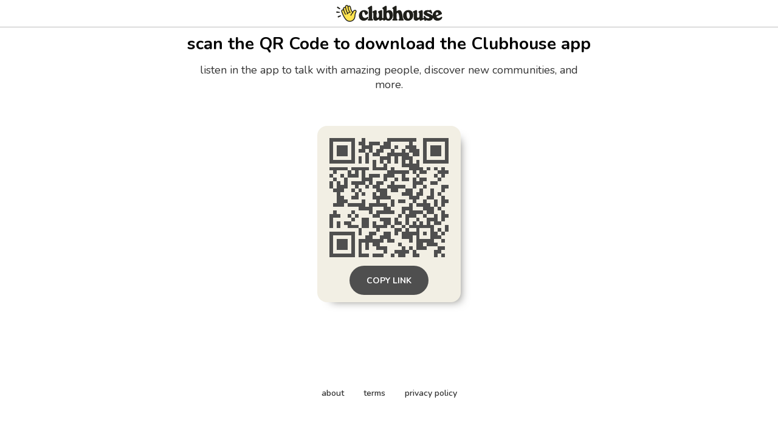

--- FILE ---
content_type: text/html; charset=utf-8
request_url: https://www.clubhouse.com/download?%24deeplink_path=%40iamclbonline&_branch_match_id=1540891415296626304&_branch_referrer=H4sIAAAAAAAAAxXIQQ5AMBAF0NOwoyJdSRoLB5GWTxvVmUwrds6Ot3y%2BFM6DUku8nKcro7XMbQzpUDdcQ4w0Vr1eAf5zZlu8qXQX7LlER%2BlL1I9gg0hI%2B%2ByE7gwxkxc68QITpKkKXgAAAA%3D%3D
body_size: 4679
content:
<!DOCTYPE html><html><head><title data-next-head="">Clubhouse</title><meta charSet="UTF-8" data-next-head=""/><meta http-equiv="X-UA-Compatible" content="ie=edge" data-next-head=""/><meta name="viewport" content="width=device-width, initial-scale=1, maximum-scale=2, shrink-to-fit=no" data-next-head=""/><link href="/static/site.webmanifest" rel="manifest" data-next-head=""/><meta name="archive.org_bot" content="noindex" data-next-head=""/><meta name="title" content="Clubhouse" data-next-head=""/><meta name="description" content="talk, listen, hang out" data-next-head=""/><meta property="og:type" content="website" data-next-head=""/><meta property="og:site_name" content="Clubhouse" data-next-head=""/><meta property="og:title" content="Clubhouse" data-next-head=""/><meta property="og:description" content="talk, listen, hang out" data-next-head=""/><meta name="twitter:site" content="@clubhouse" data-next-head=""/><meta name="twitter:title" content="Clubhouse" data-next-head=""/><meta name="twitter:description" content="talk, listen, hang out" data-next-head=""/><meta property="og:url" content="https://www.clubhouse.com/download" data-next-head=""/><meta name="twitter:url" content="https://www.clubhouse.com/download" data-next-head=""/><meta property="og:image" content="https://static-assets.clubhouseapi.com/static/img/full_tn_new.png" data-next-head=""/><meta name="twitter:image" content="https://static-assets.clubhouseapi.com/static/img/full_tn_new.png" data-next-head=""/><meta name="twitter:card" content="summary_large_image" data-next-head=""/><meta name="og:image:width" content="900" data-next-head=""/><meta name="og:image:height" content="471" data-next-head=""/><link href="https://static-assets.clubhouseapi.com/static/favicon.ico" rel="shortcut icon" type="image/x-icon" data-next-head=""/><link href="https://static-assets.clubhouseapi.com/static/apple-touch-icon.png" rel="apple-touch-icon" sizes="180x180" data-next-head=""/><link href="https://static-assets.clubhouseapi.com/static/favicon-32x32.png" rel="icon" sizes="32x32" type="image/png" data-next-head=""/><link href="https://static-assets.clubhouseapi.com/static/favicon-16x16.png" rel="icon" sizes="16x16" type="image/png" data-next-head=""/><meta name="theme-color" content="#0C8BFF" data-next-head=""/><link href="https://fonts.googleapis.com/css?family=Nunito:300,400,600,700,800,900&amp;display=swap" rel="stylesheet"/><link rel="preload" href="/_next/static/css/1a8327962a15e29f.css" as="style"/><link rel="stylesheet" href="/_next/static/css/1a8327962a15e29f.css" data-n-g=""/><link rel="preload" href="/_next/static/css/bceb42a32d043c1f.css" as="style"/><link rel="stylesheet" href="/_next/static/css/bceb42a32d043c1f.css" data-n-p=""/><noscript data-n-css=""></noscript><script defer="" nomodule="" src="/_next/static/chunks/polyfills-42372ed130431b0a.js"></script><script src="/_next/static/chunks/webpack-a527aa75265ba847.js" defer=""></script><script src="/_next/static/chunks/framework-9eecfdb87c0ba10f.js" defer=""></script><script src="/_next/static/chunks/main-4ce88409eeee7e38.js" defer=""></script><script src="/_next/static/chunks/pages/_app-957c6c9c77f5a8a5.js" defer=""></script><script src="/_next/static/chunks/1877-9053f8ae7c255781.js" defer=""></script><script src="/_next/static/chunks/4659-4783cd4c671ec63e.js" defer=""></script><script src="/_next/static/chunks/pages/download-6d53f81eab82ba44.js" defer=""></script><script src="/_next/static/3hnjzxsMau8GI7TMX_dnw/_buildManifest.js" defer=""></script><script src="/_next/static/3hnjzxsMau8GI7TMX_dnw/_ssgManifest.js" defer=""></script><style data-styled="" data-styled-version="5.3.11">.kqqXoG{padding-bottom:5rem;-webkit-flex-direction:column;-ms-flex-direction:column;flex-direction:column;-webkit-box-pack:space-around;-webkit-justify-content:space-around;-ms-flex-pack:space-around;justify-content:space-around;display:-webkit-box;display:-webkit-flex;display:-ms-flexbox;display:flex;position:relative;}/*!sc*/
.lhwaPK{padding-top:0;padding-bottom:0;}/*!sc*/
.enagDq{padding-left:1rem;padding-right:1rem;margin-left:auto;margin-right:auto;padding-top:0.5rem;padding-bottom:0.5rem;margin-top:0;margin-bottom:0;-webkit-box-pack:center;-webkit-justify-content:center;-ms-flex-pack:center;justify-content:center;-webkit-align-items:center;-webkit-box-align:center;-ms-flex-align:center;align-items:center;display:-webkit-box;display:-webkit-flex;display:-ms-flexbox;display:flex;max-width:100%;border-bottom-style:solid;border-bottom-width:0.75px;border-bottom-color:#BDBDBD;}/*!sc*/
.cQlqfY{-webkit-align-items:center;-webkit-box-align:center;-ms-flex-align:center;align-items:center;-webkit-flex:1;-ms-flex:1;flex:1;display:-webkit-box;display:-webkit-flex;display:-ms-flexbox;display:flex;vertical-align:middle;width:100%;}/*!sc*/
.bNeUJw{margin-bottom:12rem;margin-left:auto;margin-right:auto;padding-left:1rem;padding-right:1rem;-webkit-flex-direction:column;-ms-flex-direction:column;flex-direction:column;display:-webkit-box;display:-webkit-flex;display:-ms-flexbox;display:flex;max-width:100vw;}/*!sc*/
.pnCkN{padding-left:0.5rem;padding-right:0.5rem;margin-top:3rem;text-align:center;max-width:768px;}/*!sc*/
@media screen and (min-width:40em){.pnCkN{padding-left:1rem;padding-right:1rem;margin-top:0.5rem;}}/*!sc*/
.iETmwH{margin-top:1.5rem;margin-bottom:1.5rem;-webkit-box-pack:space-around;-webkit-justify-content:space-around;-ms-flex-pack:space-around;justify-content:space-around;-webkit-flex-wrap:wrap;-ms-flex-wrap:wrap;flex-wrap:wrap;display:-webkit-box;display:-webkit-flex;display:-ms-flexbox;display:flex;}/*!sc*/
@media screen and (min-width:40em){.iETmwH{margin-top:3rem;margin-bottom:3rem;}}/*!sc*/
.eMWUTd{padding:0.75rem;margin:0.5rem;background-color:#F2EFE4;border-radius:1rem;box-shadow:11px 10px 15px -12px #777671;-webkit-transition:-webkit-transform 0.5s;-webkit-transition:transform 0.5s;transition:transform 0.5s;}/*!sc*/
.eMWUTd:hover{-webkit-transform:scale(1.15);-ms-transform:scale(1.15);transform:scale(1.15);}/*!sc*/
.eMWUTd:hover{-webkit-transform:scale(1.15);-ms-transform:scale(1.15);transform:scale(1.15);}/*!sc*/
.jRDnJM{margin:0.5rem;}/*!sc*/
.cboyHZ{margin-left:1rem;margin-right:1rem;}/*!sc*/
.dSstPw{padding-bottom:1.5rem;position:fixed;bottom:0;left:0;right:0;}/*!sc*/
@media screen and (min-width:40em){.dSstPw{padding-bottom:4rem;}}/*!sc*/
.clZpvC{-webkit-box-pack:center;-webkit-justify-content:center;-ms-flex-pack:center;justify-content:center;display:-webkit-box;display:-webkit-flex;display:-ms-flexbox;display:flex;}/*!sc*/
.cNcSa{display:-webkit-box;display:-webkit-flex;display:-ms-flexbox;display:flex;}/*!sc*/
.bHXyZk{margin-right:2rem;}/*!sc*/
.dmIFqU{margin-right:0;}/*!sc*/
data-styled.g1[id="sc-fdf92026-0"]{content:"kqqXoG,lhwaPK,enagDq,cQlqfY,bNeUJw,pnCkN,iETmwH,eMWUTd,jRDnJM,cboyHZ,dSstPw,clZpvC,cNcSa,bHXyZk,dmIFqU,"}/*!sc*/
.dVcEBe{font-size:24px;font-weight:700;}/*!sc*/
@media screen and (min-width:40em){.dVcEBe{font-size:28px;}}/*!sc*/
.iCLTln{color:#333333;margin-top:0.75rem;margin-left:0;margin-right:0;font-size:16px;}/*!sc*/
@media screen and (min-width:40em){.iCLTln{margin-left:2rem;margin-right:2rem;}}/*!sc*/
@media screen and (min-width:40em){.iCLTln{font-size:18px;}}/*!sc*/
.eBtsQN{padding-left:1.25rem;padding-right:1.25rem;text-transform:uppercase;font-weight:700;}/*!sc*/
.lnCywE{color:#333333;font-size:14px;font-weight:600;}/*!sc*/
data-styled.g2[id="sc-72be174a-0"]{content:"dVcEBe,iCLTln,eBtsQN,lnCywE,"}/*!sc*/
.iuaIOg{height:28px;}/*!sc*/
data-styled.g3[id="sc-6b0b8b36-0"]{content:"iuaIOg,"}/*!sc*/
.jouchL{padding-top:0.5rem;padding-bottom:0.5rem;padding-left:1.5rem;padding-right:1.5rem;border-radius:9999px;cursor:pointer;min-height:2rem;min-width:8rem;border:none;font-size:18px;font-weight:600;-webkit-transition:0.5s;transition:0.5s;background-color:#4f4f4f;color:#FFFFFF;height:48px;padding-top:0;padding-bottom:0;padding-left:0.5rem;padding-right:0.5rem;font-size:14px;min-width:4rem;}/*!sc*/
.jouchL:hover{background-color:#242424;color:#fafafa;}/*!sc*/
data-styled.g4[id="sc-53a1c493-0"]{content:"jouchL,"}/*!sc*/
</style></head><body><div id="__ch_overlay"></div><div id="__ch_smart_toast"></div><div id="__ch_deeplink_subview"></div><div id="__ch_interstitial_container"></div><div id="__ch_squircle_path_container"><div class="sc-fdf92026-0 rTwyC ch-squircle-src-container" aria-hidden="true"><svg width="40" height="40" viewBox="0 0 40 40" fill="none" xmlns="http://www.w3.org/2000/svg"><clipPath id="__ch_squircle" clipPathUnits="objectBoundingBox" transform="scale(0.025 0.025)"><path d="M5.13164 5.11836C1.7523 8.49344 0 12.4957 0 20C0 27.5043 1.7523 31.5066 5.13164 34.8816C8.50656 38.2523 12.5043 40 20 40C27.4957 40 31.4934 38.2523 34.8684 34.8816C38.2477 31.5066 40 27.5043 40 20C40 12.4957 38.2477 8.49344 34.8684 5.11836C31.4934 1.7477 27.4957 -3.81219e-06 20 0C12.5043 -3.81219e-06 8.50656 1.7477 5.13164 5.11836Z"></path></clipPath></svg></div></div><div id="__next"><noscript><iframe src="https://www.googletagmanager.com/ns.html?id=GTM-T3HHJVG" height="0" width="0" style="display:none;visibility:hidden"></iframe></noscript><div class="sc-fdf92026-0 kqqXoG ch-full-page-min-height"><div class="sc-fdf92026-0 lhwaPK"><header class="sc-fdf92026-0 enagDq ch-app-header"><img alt="App logo" src="https://static-assets.clubhouseapi.com/static/img/logo_w_icon_dark.svg" height="28" class="sc-6b0b8b36-0 iuaIOg"/></header></div><div class="sc-fdf92026-0 cQlqfY"><div class="sc-fdf92026-0 bNeUJw"><div class="sc-fdf92026-0 pnCkN"><p class="sc-72be174a-0 dVcEBe ch-text-mob--2xl ch-text-tab--3xl">scan the QR Code to download the Clubhouse app</p><p class="sc-72be174a-0 iCLTln ch-text-mob--md ch-text-tab--lg">listen in the app to talk with amazing people, discover new communities, and more.</p><div class="sc-fdf92026-0 iETmwH"><article class="sc-fdf92026-0 eMWUTd"><div class="sc-fdf92026-0 jRDnJM"><svg height="196" width="196" viewBox="0 0 33 33"><path fill="#F2EFE4" d="M0,0 h33v33H0z" shape-rendering="crispEdges"></path><path fill="#4f4f4f" d="M0 0h7v1H0zM9 0h1v1H9zM16 0h8v1H16zM26,0 h7v1H26zM0 1h1v1H0zM6 1h1v1H6zM8 1h2v1H8zM11 1h3v1H11zM15 1h2v1H15zM22 1h1v1H22zM26 1h1v1H26zM32,1 h1v1H32zM0 2h1v1H0zM2 2h3v1H2zM6 2h1v1H6zM9 2h3v1H9zM14 2h3v1H14zM18 2h1v1H18zM21 2h3v1H21zM26 2h1v1H26zM28 2h3v1H28zM32,2 h1v1H32zM0 3h1v1H0zM2 3h3v1H2zM6 3h1v1H6zM8 3h2v1H8zM11 3h1v1H11zM13 3h2v1H13zM17 3h1v1H17zM20 3h1v1H20zM22 3h3v1H22zM26 3h1v1H26zM28 3h3v1H28zM32,3 h1v1H32zM0 4h1v1H0zM2 4h3v1H2zM6 4h1v1H6zM10 4h1v1H10zM12 4h2v1H12zM16 4h6v1H16zM23 4h2v1H23zM26 4h1v1H26zM28 4h3v1H28zM32,4 h1v1H32zM0 5h1v1H0zM6 5h1v1H6zM8 5h1v1H8zM10 5h1v1H10zM14 5h3v1H14zM18 5h1v1H18zM20 5h3v1H20zM26 5h1v1H26zM32,5 h1v1H32zM0 6h7v1H0zM8 6h1v1H8zM10 6h1v1H10zM12 6h1v1H12zM14 6h1v1H14zM16 6h1v1H16zM18 6h1v1H18zM20 6h1v1H20zM22 6h1v1H22zM24 6h1v1H24zM26,6 h7v1H26zM12 7h1v1H12zM15 7h1v1H15zM20 7h5v1H20zM0 8h5v1H0zM6 8h5v1H6zM12 8h4v1H12zM17 8h1v1H17zM22 8h4v1H22zM27 8h1v1H27zM29 8h1v1H29zM31 8h1v1H31zM1 9h1v1H1zM5 9h1v1H5zM7 9h1v1H7zM9 9h1v1H9zM16 9h6v1H16zM23 9h1v1H23zM25 9h2v1H25zM30,9 h3v1H30zM0 10h1v1H0zM3 10h1v1H3zM5 10h3v1H5zM9 10h1v1H9zM11 10h3v1H11zM15 10h3v1H15zM20 10h1v1H20zM24 10h1v1H24zM29 10h1v1H29zM31 10h1v1H31zM1 11h1v1H1zM4 11h1v1H4zM9 11h3v1H9zM15 11h1v1H15zM18 11h1v1H18zM20 11h2v1H20zM23 11h1v1H23zM25 11h2v1H25zM30 11h1v1H30zM0 12h1v1H0zM2 12h1v1H2zM4 12h1v1H4zM6 12h4v1H6zM11 12h1v1H11zM13 12h2v1H13zM17 12h1v1H17zM23 12h3v1H23zM28 12h2v1H28zM0 13h1v1H0zM2 13h3v1H2zM7 13h1v1H7zM10 13h1v1H10zM12 13h2v1H12zM16 13h5v1H16zM23 13h1v1H23zM26 13h1v1H26zM31,13 h2v1H31zM1 14h3v1H1zM6 14h1v1H6zM8 14h1v1H8zM13 14h3v1H13zM17 14h2v1H17zM21 14h2v1H21zM25 14h1v1H25zM28 14h1v1H28zM31 14h1v1H31zM2 15h1v1H2zM7 15h1v1H7zM9 15h1v1H9zM12 15h1v1H12zM14 15h2v1H14zM20 15h3v1H20zM24 15h2v1H24zM28 15h1v1H28zM30 15h1v1H30zM2 16h2v1H2zM6 16h2v1H6zM12 16h5v1H12zM22 16h3v1H22zM27 16h2v1H27zM31 16h1v1H31zM2 17h3v1H2zM9 17h1v1H9zM13 17h1v1H13zM17 17h1v1H17zM19 17h2v1H19zM23 17h1v1H23zM26 17h1v1H26zM29 17h1v1H29zM31,17 h2v1H31zM1 18h3v1H1zM5 18h5v1H5zM11 18h5v1H11zM17 18h1v1H17zM22 18h1v1H22zM24 18h4v1H24zM29 18h1v1H29zM31 18h1v1H31zM8 19h4v1H8zM15 19h2v1H15zM20 19h3v1H20zM26 19h3v1H26zM30 19h1v1H30zM1 20h1v1H1zM6 20h1v1H6zM11 20h1v1H11zM13 20h5v1H13zM20 20h1v1H20zM22 20h4v1H22zM27 20h2v1H27zM31 20h1v1H31zM0 21h3v1H0zM5 21h1v1H5zM7 21h1v1H7zM12 21h2v1H12zM19 21h1v1H19zM21 21h3v1H21zM26 21h1v1H26zM29 21h1v1H29zM31,21 h2v1H31zM0 22h1v1H0zM6 22h1v1H6zM9 22h2v1H9zM14 22h3v1H14zM18 22h1v1H18zM21 22h1v1H21zM24 22h1v1H24zM27 22h3v1H27zM31 22h1v1H31zM0 23h1v1H0zM2 23h1v1H2zM4 23h2v1H4zM9 23h2v1H9zM12 23h1v1H12zM15 23h2v1H15zM18 23h2v1H18zM21 23h1v1H21zM23 23h1v1H23zM25 23h1v1H25zM27 23h1v1H27zM29 23h2v1H29zM0 24h1v1H0zM2 24h1v1H2zM5 24h3v1H5zM9 24h2v1H9zM12 24h4v1H12zM17 24h1v1H17zM20 24h1v1H20zM22 24h7v1H22zM32,24 h1v1H32zM8 25h1v1H8zM13 25h1v1H13zM18 25h2v1H18zM21 25h1v1H21zM24 25h1v1H24zM28 25h1v1H28zM30 25h1v1H30zM32,25 h1v1H32zM0 26h7v1H0zM8 26h1v1H8zM11 26h2v1H11zM15 26h2v1H15zM18 26h1v1H18zM20 26h5v1H20zM26 26h1v1H26zM28 26h2v1H28zM31 26h1v1H31zM0 27h1v1H0zM6 27h1v1H6zM10 27h2v1H10zM14 27h3v1H14zM20 27h3v1H20zM24 27h1v1H24zM28 27h3v1H28zM0 28h1v1H0zM2 28h3v1H2zM6 28h1v1H6zM8 28h7v1H8zM16 28h2v1H16zM22 28h1v1H22zM24 28h5v1H24zM31 28h1v1H31zM0 29h1v1H0zM2 29h3v1H2zM6 29h1v1H6zM8 29h1v1H8zM10 29h1v1H10zM12 29h2v1H12zM19 29h1v1H19zM24 29h2v1H24zM27 29h3v1H27zM0 30h1v1H0zM2 30h3v1H2zM6 30h1v1H6zM8 30h1v1H8zM10 30h1v1H10zM13 30h3v1H13zM20 30h1v1H20zM22 30h1v1H22zM24 30h3v1H24zM30 30h2v1H30zM0 31h1v1H0zM6 31h1v1H6zM8 31h1v1H8zM15 31h1v1H15zM18 31h4v1H18zM23 31h1v1H23zM29 31h2v1H29zM0 32h7v1H0zM8 32h3v1H8zM12 32h3v1H12zM17 32h1v1H17zM19 32h2v1H19zM23 32h2v1H23zM29 32h1v1H29zM31 32h1v1H31z" shape-rendering="crispEdges"></path></svg></div><div class="sc-fdf92026-0 cboyHZ"><button height="48" class="sc-53a1c493-0 jouchL"><p class="sc-72be174a-0 eBtsQN">Copy Link</p></button></div></article></div><div class="sc-fdf92026-0 dSstPw"><div class="sc-fdf92026-0 clZpvC"><footer role="list" class="sc-fdf92026-0 cNcSa"><div role="listitem" class="sc-fdf92026-0 bHXyZk"><a href="https://www.clubhouse.com" class="sc-81aecd1f-0 cVlAJm ch-cancel-draggable" target="_blank" rel="noopener noreferrer"><p class="sc-72be174a-0 lnCywE ch-text--sm">about</p></a></div><div role="listitem" class="sc-fdf92026-0 bHXyZk"><a href="https://tos.clubhouse.com" class="sc-81aecd1f-0 cVlAJm ch-cancel-draggable" target="_blank" rel="noopener noreferrer"><p class="sc-72be174a-0 lnCywE ch-text--sm">terms</p></a></div><div role="listitem" class="sc-fdf92026-0 dmIFqU"><a href="https://privacy.clubhouse.com" class="sc-81aecd1f-0 cVlAJm ch-cancel-draggable" target="_blank" rel="noopener noreferrer"><p class="sc-72be174a-0 lnCywE ch-text--sm">privacy policy</p></a></div></footer></div></div></div></div></div></div></div><script id="__NEXT_DATA__" type="application/json">{"props":{"pageProps":{"appInstallUrls":{"android":"https://clubhouse.app.link/app?%24deeplink_path=download\u0026%24fallback_url=https%3A%2F%2Fplay.google.com%2Fstore%2Fapps%2Fdetails%3Fid%3Dcom.clubhouse.app\u0026~campaign=website","app":"https://clubhouse.app.link/web-open?%24deeplink_path=%40iamclbonline","ios":"https://clubhouse.app.link/app?%24deeplink_path=download\u0026%24fallback_url=https%3A%2F%2Fapps.apple.com%2Fus%2Fapp%2Fid1503133294\u0026~campaign=website","primary":"https://clubhouse.app.link/app?%24deeplink_path=download\u0026%24fallback_url=https%3A%2F%2Fapps.apple.com%2Fus%2Fapp%2Fid1503133294\u0026~campaign=website","secondary":"https://clubhouse.app.link/app?%24deeplink_path=download\u0026%24fallback_url=https%3A%2F%2Fplay.google.com%2Fstore%2Fapps%2Fdetails%3Fid%3Dcom.clubhouse.app\u0026~campaign=website"},"deviceType":{"isAndroid":false,"isiOS":false,"isDesktopWeb":true},"metaProps":{"no_index":false,"og_image_url":null,"og_canonical_url":"https://www.clubhouse.com/download","meta_title":null,"meta_description":null,"site_name":"Clubhouse","ios_install_redirect_url":"https://clubhouse.app.link/web-open?%24deeplink_path=download","android_install_redirect_url":"https://clubhouse.app.link/web-open?%24deeplink_path=download","is_app_install_redirect_url":false,"enable_logging":true,"logging_content_data":null},"pageUrl":"https://www.clubhouse.com/download","routeProps":{},"webAnalytics":{"isLoggingEnabled":true,"contentId":"","windowId":"88b5c317-bc99-462d-a8d1-82516e0a15ca"},"globalFeatureFlags":{"enableWebConvoReplies":true,"skipWebXpParticipationDistribution":0}},"__N_SSP":true},"page":"/download","query":{},"buildId":"3hnjzxsMau8GI7TMX_dnw","isFallback":false,"isExperimentalCompile":false,"gssp":true,"scriptLoader":[]}</script></body></html>